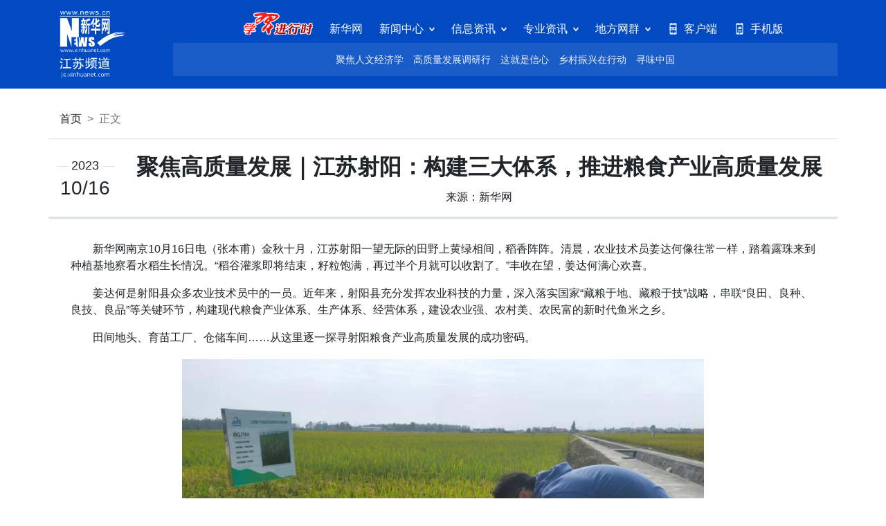

--- FILE ---
content_type: text/html; charset=utf-8
request_url: http://js.xinhuanet.com/20231016/ff106bb1341549a8975ae6e551811b6c/c.html
body_size: 7380
content:
<!DOCTYPE html><html lang="zh-CN"><head><meta name="templateId" content="f050f56471d5410b87bd770dc843b446"> <meta charset="UTF-8"> <meta name="viewport" content="width=device-width, initial-scale=1"> <meta name="renderer" content="webkit"> <meta http-equiv="X-UA-Compatible" content="ie=edge"> <title data="datasource:20231016ff106bb1341549a8975ae6e551811b6c" datatype="content">聚焦高质量发展｜江苏射阳：构建三大体系，推进粮食产业高质量发展_新华网江苏频道</title> <meta name="keywords" content="射阳县,粮食,农业,大米,建设"> <meta name="description" content="聚焦高质量发展｜江苏射阳：构建三大体系，推进粮食产业高质量发展-近年来，射阳县充分发挥农业科技的力量，构建现代粮食产业体系、生产体系、经营体系，建设农业强、农村美、农民富的新时代鱼米之乡。"> <link rel="stylesheet" href="http://www.news.cn/detail/css/cb_videoPlayer.css"> <link rel="stylesheet" href="http://js.news.cn/23zt/home/css/article.css"> <base target="_blank"><meta name="pagetype" content="1"><meta name="filetype" content="0"><meta name="publishedtype" content="1"><meta name="author" content=""><meta name="catalogs" content="01007008001"><meta name="subject" content=""><meta name="contentid" content="20231016ff106bb1341549a8975ae6e551811b6c"><meta name="publishdate" content="2023-10-16"><meta name="source" content="新华网"><script src="//imgs.news.cn/webdig/xinhua_webdig.js" language="javascript" type="text/javascript" async></script></head> <body><div class="d-none d-lg-block"><div class="navbar"><div class="container"><div class="row"><div class="navbar-brand"><a href="http://js.news.cn/" target="_self"><img src="http://js.news.cn/23zt/home/img/logo_js_white.png" alt="新华网江苏频道"></a></div> <div class="navbar-collapse"><ul id="pcNav" class="navbar-nav"><script src="http://js.news.cn/23zt/home/js/pcNav.js"></script></ul> <div id="pcSub" class="navbar-sub"><script src="http://js.news.cn/23zt/home/js/pcSub.js"></script></div></div></div></div></div></div> <div class="d-lg-none"><div class="navbar-wap"><div class="row"><div class="wap-brand"><img src="http://www.news.cn/2022newhomepro/mobile/images/logo.png" alt="新华网江苏频道"></div> <div class="wap-tool"><a href="http://js.news.cn/" class="pc">PC版本</a></div></div></div> <div id="wapNav" class="navbar-nav-wap"><script src="http://js.news.cn/23zt/home/js/wapNav.js"></script></div></div> <div class="page-main"><div class="container"><ol class="breadcrumb"><li class="breadcrumb-item d-lg-none"><a href="http://m.news.cn/js.htm" target="_self">首页</a></li> <li class="breadcrumb-item d-none d-lg-block"><a href="http://js.news.cn/" target="_self">首页</a></li> <li class="breadcrumb-item active">正文</li></ol> <div class="article" data="datasource:20231016ff106bb1341549a8975ae6e551811b6c" datatype="content"><div class="article-head"><div class="title">聚焦高质量发展｜江苏射阳：构建三大体系，推进粮食产业高质量发展</div> <div class="info"><span class="d-lg-none">2023-10-16</span> <span class="source">来源：新华网</span></div> <div class="time d-none d-lg-block"><div class="year">2023</div> <div class="date">10/16</div></div></div> <div id="detail" class="article-body"><div id="detailContent"><p>&emsp;&emsp;新华网南京10月16日电（张本甫）金秋十月，江苏射阳一望无际的田野上黄绿相间，稻香阵阵。清晨，农业技术员姜达何像往常一样，踏着露珠来到种植基地察看水稻生长情况。“稻谷灌浆即将结束，籽粒饱满，再过半个月就可以收割了。”丰收在望，姜达何满心欢喜。</p><p>&emsp;&emsp;姜达何是射阳县众多农业技术员中的一员。近年来，射阳县充分发挥农业科技的力量，深入落实国家“藏粮于地、藏粮于技”战略，串联“良田、良种、良技、良品”等关键环节，构建现代粮食产业体系、生产体系、经营体系，建设农业强、农村美、农民富的新时代鱼米之乡。</p><p>&emsp;&emsp;田间地头、育苗工厂、仓储车间……从这里逐一探寻射阳粮食产业高质量发展的成功密码。</p><p style="text-align: center;"><img id="gxUpxHJeY9zYy9TiwAPf" src="20231016ff106bb1341549a8975ae6e551811b6c_2023101690a17a777b3f4f94bb9489d43421a871.png" data-material-id="202310161615852"></p><p style="text-align: center;">&emsp;&emsp;<span style="color: #3598db;">射阳大米集团技术人员姜达何察看水稻生长情况。张本甫 摄</span></p><p>&emsp;&emsp;<strong>构建系统的产业体系 让粮田变良田</strong></p><p>&emsp;&emsp;阳和不择地，海角亦逢春。</p><p>&emsp;&emsp;射阳县地处江苏沿海中部，因射阳河得名，素有“黄海明珠”“丹鹤故乡”美誉。在这里，亚热带和暖温带交汇，形成了温润适宜的气候；里下河三大排水走廊横穿县境，带来了优质充沛的水源；海洋陆地相拥的滨海盐渍弱碱型土壤，通过改良获得了208.49万亩耕地，来自大自然的馈赠让射阳农业尽展风姿。</p><p>&emsp;&emsp;射阳农业先后历经煮海为盐、兴垦植棉、农耕稼穑三次大的变迁，沿海先民在这里煮海晒盐，造就了“烟火八百里、灶煎满天星”的盛景；一百多年前民族实业家张謇在这里开始兴垦种棉，成就了上世纪七八十年代连续十二年产皮棉百万担、“全国棉花状元县”的奇迹；如今，射阳已成全国闻名的超级产粮大县。海盐、棉花、大米——“三白”见证了几百年来射阳农耕的传承和创新。</p><p>&emsp;&emsp;2001年，射阳县委、县政府审时度势，将大米产业列为十大农业特色产业之首。实行党政同责、齐抓共管，建立健全粮食安全生产责任体系、粮食生产目标责任制，陆续出台了《关于进一步落实粮食安全责任制确保粮食稳产增效的通知》《射阳优质稻米产业发展规划》等一系列保障粮食产业发展文件，努力形成管长远、管根本的长效工作机制。</p><p>&emsp;&emsp;从2010年开始，射阳连续13年获得“全国粮食生产先进县”表彰。这得益于射阳县长期以来坚守耕地红线，坚持良田粮用。2013年8月22日，射阳县第一次提出“关于推行农田联耕联种的建议”，破除田埂，联合耕作。2016年1月31日，射阳创造的“联耕联种”模式写进了中央一号文件，逐步实现“集碎为整、一户一田”，适度规模经营比重达70%以上，高标准农田宜建区域基本实现全覆盖。</p><p style="text-align: center;"><img id="8hnOo2FFv7TDZ7dqUBIc" src="20231016ff106bb1341549a8975ae6e551811b6c_202310166211d223de384bed9aabb7ef8af3d708.png" data-material-id="202310161549404"></p><p style="text-align: center;">&emsp;&emsp;<span style="color: #3598db;">射阳县打造旱涝保收、高产稳产</span><span style="color: #3598db;">的高标准农田。张本甫 摄</span></p><p>&emsp;&emsp;“高标准农田，体现在高标准规划、高质量建设、高水平管护、高效益利用。”射阳县农业农村局高标准农田建设科科长高树文介绍说，射阳对照《国家高标准农田建设通则》《江苏省高标准农田建设标准》，严格落实统一规划布局、统一建设标准、统一组织实施、统一验收考核、统一上图入库，坚持集中连片、规模建设、整体推进，致力打造旱涝保收、高产稳产的“吨粮田、生态田、致富田”。</p><p>&emsp;&emsp;如今，射阳已建成“地平整、田成方、林成网、沟相通、路相连、渠畅通”高标准农田150万亩，粮食播种面积保持235万亩次以上，粮食年产近23亿斤，“射阳大米”区域公共品牌价值达245亿元。</p><p>&emsp;&emsp;<strong>构建科学的生产体系 让良种变良品</strong></p><p>&emsp;&emsp;稻菽千重浪，禾下好乘凉。</p><p>&emsp;&emsp;从水稻基地回到射阳大米产业园，姜达何兴致勃勃地介绍起正在培育的水稻新品种。姜达何的团队正在运维着一个水稻育种加速器。水稻育种加速器俗称“植物工厂”，在育种加速器里，专家可以摸透水稻的“脾气”，只需要精准模拟自然环境，把各项参数调节到最理想的状态，给秧苗吃上“私人定制”的“小灶”，光合作用就自然加速了。提早开花，加速结果，水稻“早熟”也就梦想成真。</p><p style="text-align: center;"><img id="cNJvpE9Pjiz0FLj3jsSJ" src="20231016ff106bb1341549a8975ae6e551811b6c_20231016dc0c1f9637ab494189233fbcf288fe73.png" data-material-id="202310161294603"></p><p style="text-align: center;">&emsp;&emsp;<span style="color: #3598db;">射阳大米集团的“植物工厂”里正在培育新品种。张本甫 摄</span></p><p>&emsp;&emsp;近年来，姜达何所在的射阳大米集团与江苏省农科院合作成立了“江苏射阳大米产业研究院”和“博士工作站”，从种子的研发，到标准化种植，到射阳大米的加工生产等方面进行全方位合作，已有近150个品种试验示范。并联合大华种业南繁基地，选育“鹤乡粳”系列新品种，水稻良种覆盖率达90%。</p><p>&emsp;&emsp;有了好种子，还需科学种植。芯谷里现代农业示范基地是射阳大米全产业链的种植端，由县属国有企业国投集团投资建设。基地创建于2020年，占地面积1.3万亩，倾力打造品种试验、绿色种植、智慧农业三大功能示范区。</p><p>&emsp;&emsp;走进芯谷里种植基地，只见方正平整的万亩良田生机盎然，令人心旷神怡，金色的稻穗在风中摇曳，沉甸甸的样子让人不禁想起袁隆平的“禾下乘凉梦”。</p><p>&emsp;&emsp;射阳县农业农村局种植业科科长李翔宇说，射阳始终坚持粮食绿色、高质、高效发展，种植过程中全面推广生物有机肥料，减少化学农药和化肥用量20%以上，绿色防控产品应用比例达到100%，稻谷农药残留检测合格率100%，统防统治覆盖率100%。同时，结合本地气候、土壤特征，基地选配由育种专家、农机能手、数字人才组成专业化育、栽、管队伍，选用“钵苗摆栽”技术，种植1000亩水稻示范田。“钵苗摆栽技术的应用，缩短了秧苗移栽后缓苗期，有利早发快长，有效促进水稻增产增收。”射阳县作物栽培技术指导站站长钱朝阳说。</p><p style="text-align: center;"><img id="nSKCk5GyYDUUdwpDaqok" src="20231016ff106bb1341549a8975ae6e551811b6c_20231016e5145f0986c24979ba286dcba9474168.png" data-material-id="202310161714887"></p><p style="text-align: center;">&emsp;&emsp;<span style="color: #3598db;">芯谷里现代农业示范基地的环境监测系统。张本甫 摄</span></p><p>&emsp;&emsp;据射阳县农业农村局农机科科长茅洪松介绍，射阳全面推广“生态养殖+绿色种植”模式，新建绿色循环种养面积10万亩。大力开展农田基础设施建设，推进粮食生产产业化，已实现从苗情光谱监测、生长地面遥感监测，到无人机植保飞防、测土配方施肥，再到北斗导航操作无人收割机的全过程数字管控，实现精准栽培管理，推进粮食生产提质增效、省工节本、绿色发展，粮食生产全程机械化水平达98%以上，获批全国主要农作物生产全程机械化示范县。</p><p>&emsp;&emsp;<strong>构建多元的经营体系 让粮油成品牌</strong></p><p>&emsp;&emsp;一畦春韭绿，十里稻花香。</p><p>&emsp;&emsp;丰收在即，盐城市新合作粮食物流有限公司的员工正在为迎接收储粮高峰作准备。该公司项目总投资1.2亿元，占地面积约10万平方米，建筑面积5万平方米，拥有10万吨仓储能力。</p><p>&emsp;&emsp;射阳港粮库新增了移动式充氮气调储粮系统，实现智能化、低温储粮，让粮食从入库到出库受到全周期“呵护”，由“安全储粮”向“绿色优储”高质量发展提升。</p><p>&emsp;&emsp;从科学种粮到科学储粮、科技保粮、高效运粮，是确保粮食数量、质量安全的重要保障。射阳县发改委党委委员孙德清介绍，近年来，射阳县把粮食仓储作为全链条节粮减损重要环节，不断加强粮食绿色仓储能力建设。同时在创塑粮油品牌、质量追溯平台、粮食机械装备、应急保障网络、节约减损保障等方面开展“六大提升行动”。</p><p style="text-align: center;"><img id="yJPVwGp4WmL5UOAurpOr" src="20231016ff106bb1341549a8975ae6e551811b6c_20231016a473a26e8a774ecf8aa32c6865fe33ab.png" data-material-id="202310161714539"></p><p style="text-align: center;">&emsp;&emsp;<span style="color: #3598db;">盐城市新合作粮食物流有限公司拥有10万吨仓储能力。张本甫 摄</span></p><p>&emsp;&emsp;推进农业现代化是实现高质量发展的必然要求。射阳县坚持发展现代化农业不动摇，着力打造集良种选育、种植推广、加工生产、科学仓储于一体的优质稻米全产业链。县委、县政府在全国率先成立县级大米协会，有效增强行业组织化程度，并加大财政激励政策，加快产业协同发展。</p><p>&emsp;&emsp;射阳县还构建立体式复合型现代农业经营体系，引导企业与农民建立利益共同体，用“一粒米”撬动一个大产业、培育一批好企业、富裕一方老百姓。采用“订单收购+分红”“农民入股+保底收益+按股分红”等多种利益联结方式，让农民共享大米产业园区发展成果。全县现有稻麦产业家庭农场700个、种植大户435个，建成万亩以上成方连片优质稻米基地10个、5000亩以上连片优质稻米基地7个。以国有粮食企业为主导，支持粮食加工企业开展战略合作与重组，打造规模大、实力强、技术装备先进的大型粮食产业集群。目前，全县共有68家大米加工企业，年加工能力超300万吨。</p><p style="text-align: center;"><img id="TbxTpG5SvGmIvsQK95WG" src="20231016ff106bb1341549a8975ae6e551811b6c_20231016298edeeea2f54d7f88caf8efd09dff1b.png" data-material-id="202310161801925"></p><p style="text-align: center;">&emsp;&emsp;<span style="color: #3598db;">沉甸甸的稻穗带给人们丰收的喜悦。张本甫 摄</span></p><p>&emsp;&emsp;征程万里风正劲，重任千钧自奋蹄。“我们将不忘初心，牢记使命，以当表率、做示范、走在前的果敢担当，全力推进粮食产业高质量发展，奋力谱写‘强富美高’新射阳现代化建设新篇章。”射阳县相关负责人表示。</p></div></div> <div class="article-foot"><div class="editor">【责任编辑：沙佳仪】</div></div></div></div></div> <div class="page-foot"><div class="container"><div id="copyright" class="copyright"><script src="http://js.news.cn/23zt/home/js/copyright.js"></script></div></div></div> <script src="http://www.news.cn/global/lib/jquery/jquery.min.js"></script> <script>
  $(function () {
    // 子菜单
    $(".dropdown").hover(function () {
      $(this).find(".d-none").show();
    }, function () {
      $(this).find(".d-none").hide();
    });

  })
</script> <script src="http://www.news.cn/2021detail/js/cb-video.js"></script> <script src="http://www.news.cn/detail/js/pager.js"></script> <script>
$(function () {
    /* 分页调用 */
    parsePagingFun({
        // preText: 'prev',//上一页
        // nextText: 'next',//下一页
        id: 'detailContent', //正文分页id
        num: 8 //显示页码数个数
    })
})
</script> <script src="http://res.wx.qq.com/open/js/jweixin-1.6.0.js"></script> <script src="http://lib.xinhuanet.com/common/share.js"></script> <div data="datasource:20231016ff106bb1341549a8975ae6e551811b6c" datatype="content"><div id="fontsize" style="display:none;">
            
        </div> <div id="fontcolor" style="display:none;">
            
        </div> <div id="wxpic" style="display:none;"><img src=""></div> <div id="wxtitle" style="display:none;">
            聚焦高质量发展｜江苏射阳：构建三大体系，推进粮食产业高质量发展
        </div></div> <script>
    //微信分享图功能
    var wxfxPic = $.trim($("#wxpic").find("img").attr("src"));
    var wxfxTit = $.trim($("#wxtitle").html());
    var detaiWxPic = $("#wxsharepic").attr("src");
    if (wxfxPic == "") {
        wxfxPic = 'http://lib.news.cn/common/sharelogo.jpg';
    } else {
        wxfxPic = window.location.href.replace("c.html", wxfxPic)
    }
    wxConfig({
        title: wxfxTit,
        desc: '新华网，让新闻离你更近！',
        link: window.location.href,
        imgUrl: wxfxPic
    });
</script></body></html>

--- FILE ---
content_type: application/javascript; charset=utf-8
request_url: http://js.news.cn/23zt/home/js/copyright.js
body_size: 344
content:
charset = "utf-8";

var itemHtml =
  ['      <p>Copyright © 2001 - ' + new Date().getFullYear() + ' JS.NEWS.CN All Rights Reserved.</p>',
    '      <p>版权所有：新华网江苏有限公司</p>',
    '      <p>',
    '        <span>电话：（025）85533313</span>',
    '        <span>传真：（025）85602215</span>',
    '      </p>'].join("");

document.getElementById("copyright").innerHTML = itemHtml;


--- FILE ---
content_type: text/plain;charset=UTF-8
request_url: http://api.home.news.cn/wx/jsapi.do?callback=jQuery112006642357301256567_1768900648739&mpId=390&url=http%3A%2F%2Fjs.xinhuanet.com%2F20231016%2Fff106bb1341549a8975ae6e551811b6c%2Fc.html&_=1768900648740
body_size: 328
content:
jQuery112006642357301256567_1768900648739({"code":200,"description":"操作成功","content":{"signature":"c0dcad73dee5bd479c201d089c34b378a522079d","appId":"wxbb5196cf19a1a1af","nonceStr":"f7f1dcdf71e443cc8fb2522f0a52f5fc","url":"http://jsxinhuanetcom/20231016/ff106bb1341549a8975ae6e551811b6c/chtml","timestamp":1768900650}});

--- FILE ---
content_type: application/javascript; charset=utf-8
request_url: http://js.news.cn/23zt/home/js/pcSub.js
body_size: 365
content:
charset = "utf-8";

var itemHtml =
  ['<a href="http://www.news.cn/politics/rwjjx/index.htm">聚焦人文经济学</a>',
    '<a href="http://www.news.cn/politics/gzlfzdyx/index.htm">高质量发展调研行</a>',
    '<a href="http://www.news.cn/politics/zjsxx/index.htm">这就是信心</a>',
    '<a href="http://www.xinhuanet.com/politics/ldzt/xczxzxd/index.htm">乡村振兴在行动</a>',
    '<a href="http://www.news.cn/politics/xwzg/index.htm">寻味中国</a>'].join("");

document.getElementById("pcSub").innerHTML = itemHtml;
